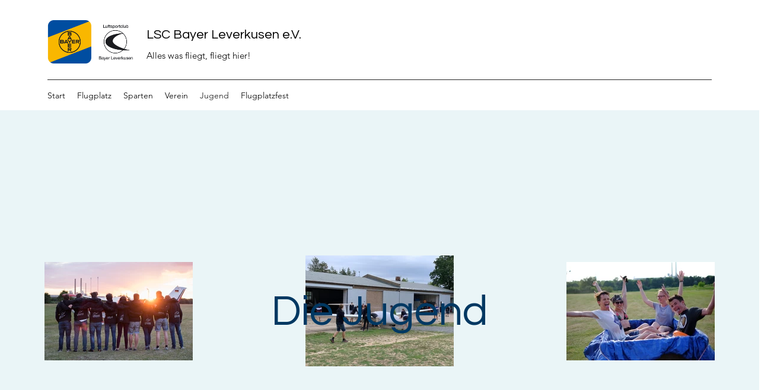

--- FILE ---
content_type: text/html; charset=utf-8
request_url: https://www.google.com/recaptcha/api2/aframe
body_size: 267
content:
<!DOCTYPE HTML><html><head><meta http-equiv="content-type" content="text/html; charset=UTF-8"></head><body><script nonce="tcWqPGHlifhUZSBNKdhXqw">/** Anti-fraud and anti-abuse applications only. See google.com/recaptcha */ try{var clients={'sodar':'https://pagead2.googlesyndication.com/pagead/sodar?'};window.addEventListener("message",function(a){try{if(a.source===window.parent){var b=JSON.parse(a.data);var c=clients[b['id']];if(c){var d=document.createElement('img');d.src=c+b['params']+'&rc='+(localStorage.getItem("rc::a")?sessionStorage.getItem("rc::b"):"");window.document.body.appendChild(d);sessionStorage.setItem("rc::e",parseInt(sessionStorage.getItem("rc::e")||0)+1);localStorage.setItem("rc::h",'1768928524473');}}}catch(b){}});window.parent.postMessage("_grecaptcha_ready", "*");}catch(b){}</script></body></html>